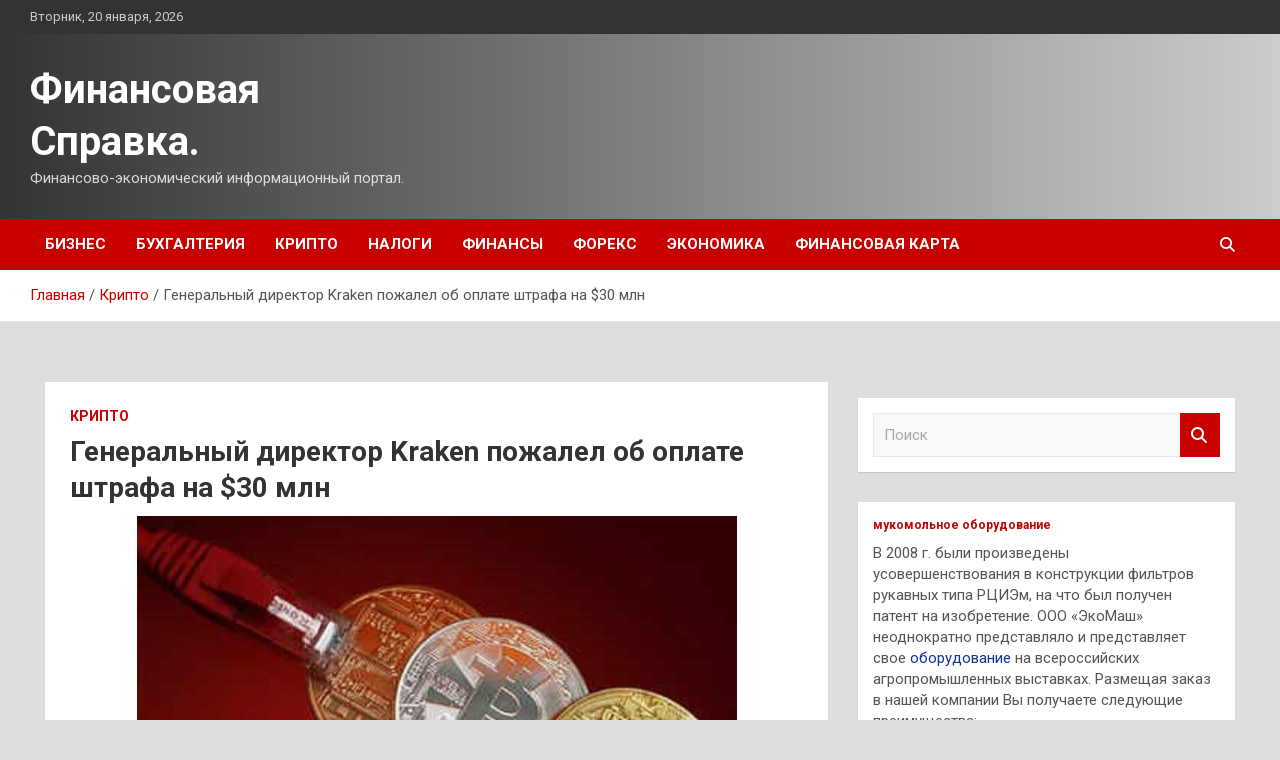

--- FILE ---
content_type: text/html; charset=UTF-8
request_url: http://spravkaforme.ru/kripto/generalnyi-direktor-kraken-pojalel-ob-oplate-shtrafa-na-30-mln.html
body_size: 15680
content:
<!doctype html>
<html lang="ru-RU">
<head>
	<meta charset="UTF-8">
	<meta name="viewport" content="width=device-width, initial-scale=1, shrink-to-fit=no">
	<link rel="profile" href="https://gmpg.org/xfn/11">

	<title>Генеральный директор Kraken пожалел об оплате штрафа на $30 млн &#8212; Финансовая Справка.</title>
<meta name='robots' content='max-image-preview:large' />
<link rel='dns-prefetch' href='//fonts.googleapis.com' />
<link rel="alternate" title="oEmbed (JSON)" type="application/json+oembed" href="http://spravkaforme.ru/wp-json/oembed/1.0/embed?url=http%3A%2F%2Fspravkaforme.ru%2Fkripto%2Fgeneralnyi-direktor-kraken-pojalel-ob-oplate-shtrafa-na-30-mln.html" />
<link rel="alternate" title="oEmbed (XML)" type="text/xml+oembed" href="http://spravkaforme.ru/wp-json/oembed/1.0/embed?url=http%3A%2F%2Fspravkaforme.ru%2Fkripto%2Fgeneralnyi-direktor-kraken-pojalel-ob-oplate-shtrafa-na-30-mln.html&#038;format=xml" />
<style id='wp-img-auto-sizes-contain-inline-css' type='text/css'>
img:is([sizes=auto i],[sizes^="auto," i]){contain-intrinsic-size:3000px 1500px}
/*# sourceURL=wp-img-auto-sizes-contain-inline-css */
</style>
<style id='wp-block-library-inline-css' type='text/css'>
:root{--wp-block-synced-color:#7a00df;--wp-block-synced-color--rgb:122,0,223;--wp-bound-block-color:var(--wp-block-synced-color);--wp-editor-canvas-background:#ddd;--wp-admin-theme-color:#007cba;--wp-admin-theme-color--rgb:0,124,186;--wp-admin-theme-color-darker-10:#006ba1;--wp-admin-theme-color-darker-10--rgb:0,107,160.5;--wp-admin-theme-color-darker-20:#005a87;--wp-admin-theme-color-darker-20--rgb:0,90,135;--wp-admin-border-width-focus:2px}@media (min-resolution:192dpi){:root{--wp-admin-border-width-focus:1.5px}}.wp-element-button{cursor:pointer}:root .has-very-light-gray-background-color{background-color:#eee}:root .has-very-dark-gray-background-color{background-color:#313131}:root .has-very-light-gray-color{color:#eee}:root .has-very-dark-gray-color{color:#313131}:root .has-vivid-green-cyan-to-vivid-cyan-blue-gradient-background{background:linear-gradient(135deg,#00d084,#0693e3)}:root .has-purple-crush-gradient-background{background:linear-gradient(135deg,#34e2e4,#4721fb 50%,#ab1dfe)}:root .has-hazy-dawn-gradient-background{background:linear-gradient(135deg,#faaca8,#dad0ec)}:root .has-subdued-olive-gradient-background{background:linear-gradient(135deg,#fafae1,#67a671)}:root .has-atomic-cream-gradient-background{background:linear-gradient(135deg,#fdd79a,#004a59)}:root .has-nightshade-gradient-background{background:linear-gradient(135deg,#330968,#31cdcf)}:root .has-midnight-gradient-background{background:linear-gradient(135deg,#020381,#2874fc)}:root{--wp--preset--font-size--normal:16px;--wp--preset--font-size--huge:42px}.has-regular-font-size{font-size:1em}.has-larger-font-size{font-size:2.625em}.has-normal-font-size{font-size:var(--wp--preset--font-size--normal)}.has-huge-font-size{font-size:var(--wp--preset--font-size--huge)}.has-text-align-center{text-align:center}.has-text-align-left{text-align:left}.has-text-align-right{text-align:right}.has-fit-text{white-space:nowrap!important}#end-resizable-editor-section{display:none}.aligncenter{clear:both}.items-justified-left{justify-content:flex-start}.items-justified-center{justify-content:center}.items-justified-right{justify-content:flex-end}.items-justified-space-between{justify-content:space-between}.screen-reader-text{border:0;clip-path:inset(50%);height:1px;margin:-1px;overflow:hidden;padding:0;position:absolute;width:1px;word-wrap:normal!important}.screen-reader-text:focus{background-color:#ddd;clip-path:none;color:#444;display:block;font-size:1em;height:auto;left:5px;line-height:normal;padding:15px 23px 14px;text-decoration:none;top:5px;width:auto;z-index:100000}html :where(.has-border-color){border-style:solid}html :where([style*=border-top-color]){border-top-style:solid}html :where([style*=border-right-color]){border-right-style:solid}html :where([style*=border-bottom-color]){border-bottom-style:solid}html :where([style*=border-left-color]){border-left-style:solid}html :where([style*=border-width]){border-style:solid}html :where([style*=border-top-width]){border-top-style:solid}html :where([style*=border-right-width]){border-right-style:solid}html :where([style*=border-bottom-width]){border-bottom-style:solid}html :where([style*=border-left-width]){border-left-style:solid}html :where(img[class*=wp-image-]){height:auto;max-width:100%}:where(figure){margin:0 0 1em}html :where(.is-position-sticky){--wp-admin--admin-bar--position-offset:var(--wp-admin--admin-bar--height,0px)}@media screen and (max-width:600px){html :where(.is-position-sticky){--wp-admin--admin-bar--position-offset:0px}}

/*# sourceURL=wp-block-library-inline-css */
</style><style id='global-styles-inline-css' type='text/css'>
:root{--wp--preset--aspect-ratio--square: 1;--wp--preset--aspect-ratio--4-3: 4/3;--wp--preset--aspect-ratio--3-4: 3/4;--wp--preset--aspect-ratio--3-2: 3/2;--wp--preset--aspect-ratio--2-3: 2/3;--wp--preset--aspect-ratio--16-9: 16/9;--wp--preset--aspect-ratio--9-16: 9/16;--wp--preset--color--black: #000000;--wp--preset--color--cyan-bluish-gray: #abb8c3;--wp--preset--color--white: #ffffff;--wp--preset--color--pale-pink: #f78da7;--wp--preset--color--vivid-red: #cf2e2e;--wp--preset--color--luminous-vivid-orange: #ff6900;--wp--preset--color--luminous-vivid-amber: #fcb900;--wp--preset--color--light-green-cyan: #7bdcb5;--wp--preset--color--vivid-green-cyan: #00d084;--wp--preset--color--pale-cyan-blue: #8ed1fc;--wp--preset--color--vivid-cyan-blue: #0693e3;--wp--preset--color--vivid-purple: #9b51e0;--wp--preset--gradient--vivid-cyan-blue-to-vivid-purple: linear-gradient(135deg,rgb(6,147,227) 0%,rgb(155,81,224) 100%);--wp--preset--gradient--light-green-cyan-to-vivid-green-cyan: linear-gradient(135deg,rgb(122,220,180) 0%,rgb(0,208,130) 100%);--wp--preset--gradient--luminous-vivid-amber-to-luminous-vivid-orange: linear-gradient(135deg,rgb(252,185,0) 0%,rgb(255,105,0) 100%);--wp--preset--gradient--luminous-vivid-orange-to-vivid-red: linear-gradient(135deg,rgb(255,105,0) 0%,rgb(207,46,46) 100%);--wp--preset--gradient--very-light-gray-to-cyan-bluish-gray: linear-gradient(135deg,rgb(238,238,238) 0%,rgb(169,184,195) 100%);--wp--preset--gradient--cool-to-warm-spectrum: linear-gradient(135deg,rgb(74,234,220) 0%,rgb(151,120,209) 20%,rgb(207,42,186) 40%,rgb(238,44,130) 60%,rgb(251,105,98) 80%,rgb(254,248,76) 100%);--wp--preset--gradient--blush-light-purple: linear-gradient(135deg,rgb(255,206,236) 0%,rgb(152,150,240) 100%);--wp--preset--gradient--blush-bordeaux: linear-gradient(135deg,rgb(254,205,165) 0%,rgb(254,45,45) 50%,rgb(107,0,62) 100%);--wp--preset--gradient--luminous-dusk: linear-gradient(135deg,rgb(255,203,112) 0%,rgb(199,81,192) 50%,rgb(65,88,208) 100%);--wp--preset--gradient--pale-ocean: linear-gradient(135deg,rgb(255,245,203) 0%,rgb(182,227,212) 50%,rgb(51,167,181) 100%);--wp--preset--gradient--electric-grass: linear-gradient(135deg,rgb(202,248,128) 0%,rgb(113,206,126) 100%);--wp--preset--gradient--midnight: linear-gradient(135deg,rgb(2,3,129) 0%,rgb(40,116,252) 100%);--wp--preset--font-size--small: 13px;--wp--preset--font-size--medium: 20px;--wp--preset--font-size--large: 36px;--wp--preset--font-size--x-large: 42px;--wp--preset--spacing--20: 0.44rem;--wp--preset--spacing--30: 0.67rem;--wp--preset--spacing--40: 1rem;--wp--preset--spacing--50: 1.5rem;--wp--preset--spacing--60: 2.25rem;--wp--preset--spacing--70: 3.38rem;--wp--preset--spacing--80: 5.06rem;--wp--preset--shadow--natural: 6px 6px 9px rgba(0, 0, 0, 0.2);--wp--preset--shadow--deep: 12px 12px 50px rgba(0, 0, 0, 0.4);--wp--preset--shadow--sharp: 6px 6px 0px rgba(0, 0, 0, 0.2);--wp--preset--shadow--outlined: 6px 6px 0px -3px rgb(255, 255, 255), 6px 6px rgb(0, 0, 0);--wp--preset--shadow--crisp: 6px 6px 0px rgb(0, 0, 0);}:where(.is-layout-flex){gap: 0.5em;}:where(.is-layout-grid){gap: 0.5em;}body .is-layout-flex{display: flex;}.is-layout-flex{flex-wrap: wrap;align-items: center;}.is-layout-flex > :is(*, div){margin: 0;}body .is-layout-grid{display: grid;}.is-layout-grid > :is(*, div){margin: 0;}:where(.wp-block-columns.is-layout-flex){gap: 2em;}:where(.wp-block-columns.is-layout-grid){gap: 2em;}:where(.wp-block-post-template.is-layout-flex){gap: 1.25em;}:where(.wp-block-post-template.is-layout-grid){gap: 1.25em;}.has-black-color{color: var(--wp--preset--color--black) !important;}.has-cyan-bluish-gray-color{color: var(--wp--preset--color--cyan-bluish-gray) !important;}.has-white-color{color: var(--wp--preset--color--white) !important;}.has-pale-pink-color{color: var(--wp--preset--color--pale-pink) !important;}.has-vivid-red-color{color: var(--wp--preset--color--vivid-red) !important;}.has-luminous-vivid-orange-color{color: var(--wp--preset--color--luminous-vivid-orange) !important;}.has-luminous-vivid-amber-color{color: var(--wp--preset--color--luminous-vivid-amber) !important;}.has-light-green-cyan-color{color: var(--wp--preset--color--light-green-cyan) !important;}.has-vivid-green-cyan-color{color: var(--wp--preset--color--vivid-green-cyan) !important;}.has-pale-cyan-blue-color{color: var(--wp--preset--color--pale-cyan-blue) !important;}.has-vivid-cyan-blue-color{color: var(--wp--preset--color--vivid-cyan-blue) !important;}.has-vivid-purple-color{color: var(--wp--preset--color--vivid-purple) !important;}.has-black-background-color{background-color: var(--wp--preset--color--black) !important;}.has-cyan-bluish-gray-background-color{background-color: var(--wp--preset--color--cyan-bluish-gray) !important;}.has-white-background-color{background-color: var(--wp--preset--color--white) !important;}.has-pale-pink-background-color{background-color: var(--wp--preset--color--pale-pink) !important;}.has-vivid-red-background-color{background-color: var(--wp--preset--color--vivid-red) !important;}.has-luminous-vivid-orange-background-color{background-color: var(--wp--preset--color--luminous-vivid-orange) !important;}.has-luminous-vivid-amber-background-color{background-color: var(--wp--preset--color--luminous-vivid-amber) !important;}.has-light-green-cyan-background-color{background-color: var(--wp--preset--color--light-green-cyan) !important;}.has-vivid-green-cyan-background-color{background-color: var(--wp--preset--color--vivid-green-cyan) !important;}.has-pale-cyan-blue-background-color{background-color: var(--wp--preset--color--pale-cyan-blue) !important;}.has-vivid-cyan-blue-background-color{background-color: var(--wp--preset--color--vivid-cyan-blue) !important;}.has-vivid-purple-background-color{background-color: var(--wp--preset--color--vivid-purple) !important;}.has-black-border-color{border-color: var(--wp--preset--color--black) !important;}.has-cyan-bluish-gray-border-color{border-color: var(--wp--preset--color--cyan-bluish-gray) !important;}.has-white-border-color{border-color: var(--wp--preset--color--white) !important;}.has-pale-pink-border-color{border-color: var(--wp--preset--color--pale-pink) !important;}.has-vivid-red-border-color{border-color: var(--wp--preset--color--vivid-red) !important;}.has-luminous-vivid-orange-border-color{border-color: var(--wp--preset--color--luminous-vivid-orange) !important;}.has-luminous-vivid-amber-border-color{border-color: var(--wp--preset--color--luminous-vivid-amber) !important;}.has-light-green-cyan-border-color{border-color: var(--wp--preset--color--light-green-cyan) !important;}.has-vivid-green-cyan-border-color{border-color: var(--wp--preset--color--vivid-green-cyan) !important;}.has-pale-cyan-blue-border-color{border-color: var(--wp--preset--color--pale-cyan-blue) !important;}.has-vivid-cyan-blue-border-color{border-color: var(--wp--preset--color--vivid-cyan-blue) !important;}.has-vivid-purple-border-color{border-color: var(--wp--preset--color--vivid-purple) !important;}.has-vivid-cyan-blue-to-vivid-purple-gradient-background{background: var(--wp--preset--gradient--vivid-cyan-blue-to-vivid-purple) !important;}.has-light-green-cyan-to-vivid-green-cyan-gradient-background{background: var(--wp--preset--gradient--light-green-cyan-to-vivid-green-cyan) !important;}.has-luminous-vivid-amber-to-luminous-vivid-orange-gradient-background{background: var(--wp--preset--gradient--luminous-vivid-amber-to-luminous-vivid-orange) !important;}.has-luminous-vivid-orange-to-vivid-red-gradient-background{background: var(--wp--preset--gradient--luminous-vivid-orange-to-vivid-red) !important;}.has-very-light-gray-to-cyan-bluish-gray-gradient-background{background: var(--wp--preset--gradient--very-light-gray-to-cyan-bluish-gray) !important;}.has-cool-to-warm-spectrum-gradient-background{background: var(--wp--preset--gradient--cool-to-warm-spectrum) !important;}.has-blush-light-purple-gradient-background{background: var(--wp--preset--gradient--blush-light-purple) !important;}.has-blush-bordeaux-gradient-background{background: var(--wp--preset--gradient--blush-bordeaux) !important;}.has-luminous-dusk-gradient-background{background: var(--wp--preset--gradient--luminous-dusk) !important;}.has-pale-ocean-gradient-background{background: var(--wp--preset--gradient--pale-ocean) !important;}.has-electric-grass-gradient-background{background: var(--wp--preset--gradient--electric-grass) !important;}.has-midnight-gradient-background{background: var(--wp--preset--gradient--midnight) !important;}.has-small-font-size{font-size: var(--wp--preset--font-size--small) !important;}.has-medium-font-size{font-size: var(--wp--preset--font-size--medium) !important;}.has-large-font-size{font-size: var(--wp--preset--font-size--large) !important;}.has-x-large-font-size{font-size: var(--wp--preset--font-size--x-large) !important;}
/*# sourceURL=global-styles-inline-css */
</style>

<style id='classic-theme-styles-inline-css' type='text/css'>
/*! This file is auto-generated */
.wp-block-button__link{color:#fff;background-color:#32373c;border-radius:9999px;box-shadow:none;text-decoration:none;padding:calc(.667em + 2px) calc(1.333em + 2px);font-size:1.125em}.wp-block-file__button{background:#32373c;color:#fff;text-decoration:none}
/*# sourceURL=/wp-includes/css/classic-themes.min.css */
</style>
<link rel='stylesheet' id='bootstrap-style-css' href='http://spravkaforme.ru/wp-content/themes/newscard/assets/library/bootstrap/css/bootstrap.min.css' type='text/css' media='all' />
<link rel='stylesheet' id='newscard-style-css' href='http://spravkaforme.ru/wp-content/themes/newscard/style.css' type='text/css' media='all' />
<script type="text/javascript" src="http://spravkaforme.ru/wp-includes/js/jquery/jquery.min.js" id="jquery-core-js"></script>
<script type="text/javascript" id="wp-disable-css-lazy-load-js-extra">
/* <![CDATA[ */
var WpDisableAsyncLinks = {"wp-disable-font-awesome":"http://spravkaforme.ru/wp-content/themes/newscard/assets/library/font-awesome/css/all.min.css","wp-disable-google-fonts":"//fonts.googleapis.com/css?family=Roboto:100,300,300i,400,400i,500,500i,700,700i"};
//# sourceURL=wp-disable-css-lazy-load-js-extra
/* ]]> */
</script>
<script type="text/javascript" src="http://spravkaforme.ru/wp-content/plugins/wp-disable/js/css-lazy-load.min.js" id="wp-disable-css-lazy-load-js"></script>
<link rel="canonical" href="http://spravkaforme.ru/kripto/generalnyi-direktor-kraken-pojalel-ob-oplate-shtrafa-na-30-mln.html" />
<link rel="pingback" href="http://spravkaforme.ru/xmlrpc.php">
<meta name="keywords" content="Криптовалюта" />
<meta name="description" content="&copy; Reuters Investing.com — Джесси Пауэлл, генеральный директор криптобиржи Kraken, саркастически посетовал в сети Twitter (NYSE:TWTR) на то, что принял непр..." />
<style type="text/css" id="custom-background-css">
body.custom-background { background-color: #dddddd; }
</style>
	<link rel="icon" href="http://spravkaforme.ru/wp-content/uploads/2023/02/Childish-Briefcase.png" sizes="32x32" />
<link rel="icon" href="http://spravkaforme.ru/wp-content/uploads/2023/02/Childish-Briefcase.png" sizes="192x192" />
<link rel="apple-touch-icon" href="http://spravkaforme.ru/wp-content/uploads/2023/02/Childish-Briefcase.png" />
<meta name="msapplication-TileImage" content="http://spravkaforme.ru/wp-content/uploads/2023/02/Childish-Briefcase.png" />
<link rel="alternate" type="application/rss+xml" title="RSS" href="http://spravkaforme.ru/rsslatest.xml" /></head>

<body class="wp-singular post-template-default single single-post postid-174 single-format-standard custom-background wp-theme-newscard theme-body">
<div id="page" class="site">
	<a class="skip-link screen-reader-text" href="#content">Перейти к содержимому</a>
	
	<header id="masthead" class="site-header">

					<div class="info-bar">
				<div class="container">
					<div class="row gutter-10">
						<div class="col col-sm contact-section">
							<div class="date">
								<ul><li>Вторник, 20 января, 2026</li></ul>
							</div>
						</div><!-- .contact-section -->

											</div><!-- .row -->
          		</div><!-- .container -->
        	</div><!-- .infobar -->
        		<nav class="navbar navbar-expand-lg d-block">
			<div class="navbar-head header-overlay-dark" >
				<div class="container">
					<div class="row navbar-head-row align-items-center">
						<div class="col-lg-4">
							<div class="site-branding navbar-brand">
																	<h2 class="site-title"><a href="http://spravkaforme.ru/" rel="home">Финансовая Справка.</a></h2>
																	<p class="site-description">Финансово-экономический информационный портал.</p>
															</div><!-- .site-branding .navbar-brand -->
						</div>
											</div><!-- .row -->
				</div><!-- .container -->
			</div><!-- .navbar-head -->
			<div class="navigation-bar">
				<div class="navigation-bar-top">
					<div class="container">
						<button class="navbar-toggler menu-toggle" type="button" data-toggle="collapse" data-target="#navbarCollapse" aria-controls="navbarCollapse" aria-expanded="false" aria-label="Переключение навигации"></button>
						<span class="search-toggle"></span>
					</div><!-- .container -->
					<div class="search-bar">
						<div class="container">
							<div class="search-block off">
								<form action="http://spravkaforme.ru/" method="get" class="search-form">
	<label class="assistive-text"> Поиск </label>
	<div class="input-group">
		<input type="search" value="" placeholder="Поиск" class="form-control s" name="s">
		<div class="input-group-prepend">
			<button class="btn btn-theme">Поиск</button>
		</div>
	</div>
</form><!-- .search-form -->
							</div><!-- .search-box -->
						</div><!-- .container -->
					</div><!-- .search-bar -->
				</div><!-- .navigation-bar-top -->
				<div class="navbar-main">
					<div class="container">
						<div class="collapse navbar-collapse" id="navbarCollapse">
							<div id="site-navigation" class="main-navigation nav-uppercase" role="navigation">
								<ul class="nav-menu navbar-nav d-lg-block"><li id="menu-item-60" class="menu-item menu-item-type-taxonomy menu-item-object-category menu-item-60"><a href="http://spravkaforme.ru/category/biznes">Бизнес</a></li>
<li id="menu-item-61" class="menu-item menu-item-type-taxonomy menu-item-object-category menu-item-61"><a href="http://spravkaforme.ru/category/buxgalteriya">Бухгалтерия</a></li>
<li id="menu-item-62" class="menu-item menu-item-type-taxonomy menu-item-object-category current-post-ancestor current-menu-parent current-post-parent menu-item-62"><a href="http://spravkaforme.ru/category/kripto">Крипто</a></li>
<li id="menu-item-58" class="menu-item menu-item-type-taxonomy menu-item-object-category menu-item-58"><a href="http://spravkaforme.ru/category/nalogi">Налоги</a></li>
<li id="menu-item-59" class="menu-item menu-item-type-taxonomy menu-item-object-category menu-item-59"><a href="http://spravkaforme.ru/category/finansy">Финансы</a></li>
<li id="menu-item-57" class="menu-item menu-item-type-taxonomy menu-item-object-category menu-item-57"><a href="http://spravkaforme.ru/category/foreks">Форекс</a></li>
<li id="menu-item-63" class="menu-item menu-item-type-taxonomy menu-item-object-category menu-item-63"><a href="http://spravkaforme.ru/category/ekonomika">Экономика</a></li>
<li id="menu-item-64" class="menu-item menu-item-type-post_type menu-item-object-page menu-item-64"><a href="http://spravkaforme.ru/finansovaya-karta">Финансовая карта</a></li>
</ul>							</div><!-- #site-navigation .main-navigation -->
						</div><!-- .navbar-collapse -->
						<div class="nav-search">
							<span class="search-toggle"></span>
						</div><!-- .nav-search -->
					</div><!-- .container -->
				</div><!-- .navbar-main -->
			</div><!-- .navigation-bar -->
		</nav><!-- .navbar -->

		
		
					<div id="breadcrumb">
				<div class="container">
					<div role="navigation" aria-label="Навигационные цепочки" class="breadcrumb-trail breadcrumbs" itemprop="breadcrumb"><ul class="trail-items" itemscope itemtype="http://schema.org/BreadcrumbList"><meta name="numberOfItems" content="3" /><meta name="itemListOrder" content="Ascending" /><li itemprop="itemListElement" itemscope itemtype="http://schema.org/ListItem" class="trail-item trail-begin"><a href="http://spravkaforme.ru" rel="home" itemprop="item"><span itemprop="name">Главная</span></a><meta itemprop="position" content="1" /></li><li itemprop="itemListElement" itemscope itemtype="http://schema.org/ListItem" class="trail-item"><a href="http://spravkaforme.ru/category/kripto" itemprop="item"><span itemprop="name">Крипто</span></a><meta itemprop="position" content="2" /></li><li itemprop="itemListElement" itemscope itemtype="http://schema.org/ListItem" class="trail-item trail-end"><span itemprop="name">Генеральный директор Kraken пожалел об оплате штрафа на $30 млн</span><meta itemprop="position" content="3" /></li></ul></div>				</div>
			</div><!-- .breadcrumb -->
			</header><!-- #masthead -->
	<div id="content" class="site-content ">
		<div class="container">
							<div class="row justify-content-center site-content-row">
			<div id="content" class="site-content">
	<div class="container">
		<div class="row justify-content-center site-content-row">
			<div id="primary" class="content-area col-lg-8">
				<main id="main" class="site-main">

						<div class="post-174 post type-post status-publish format-standard has-post-thumbnail hentry category-kripto tag-kriptovalyuta">

		
				<div class="entry-meta category-meta">
					<div class="cat-links"><a href="http://spravkaforme.ru/category/kripto" rel="category tag">Крипто</a></div>
				</div><!-- .entry-meta -->

			
					<header class="entry-header">
				<h1 class="entry-title">Генеральный директор Kraken пожалел об оплате штрафа на $30 млн</h1>
									<!-- .entry-meta -->
								</header>
				<div class="entry-content">
			<p><img decoding="async" alt="Генеральный директор Kraken пожалел об оплате штрафа на $30 млн" src="/wp-content/uploads/2023/02/generalnyj-direktor-kraken-pozhalel-ob-oplate-shtrafa-na-30-mln-5fe0291.jpg" class="aligncenter" /> &copy; Reuters  <i class="imgGrad"></i>  </p>
<p dir="ltr">Investing.com — Джесси Пауэлл, генеральный директор криптобиржи Kraken, саркастически посетовал в сети Twitter (NYSE:TWTR) на то, что принял неправильное решение заплатить штраф в размере $30 млн Комиссии по ценным бумагам и биржам США (SEC), пишет Cointelegraph.</p>
<p dir="ltr">О своем сожалении о выплате штрафа Пауэлл высказался в интервью CNBC с участием главы SEC Гэри Генслера, в котором последний заявил, что биржа Kraken предлагала американцам доход от 4% до 21% от использования крипто-токенов, не полностью раскрыв информацию обо всех рисках. SEC считает, что такие действия противоречат законам США.</p>
<p dir="ltr">Генслер отметил, что необходимая регистрация — это простой процесс заполнения формы на официальном сайте, на что генеральный директор Kraken возразил, что чувствует себя глупо: «Все, что мне нужно было сделать, это заполнить форму на веб-сайте и сказать людям, что вознаграждение за стейкинг исходит от самого стейкинга? Жаль, что я не увидел это видео до того, как заплатил штраф в размере $30 млн».</p>
<p dir="ltr">Его коллега Брайан Армстронг, генеральный директор криптобиржи Coinbase (NASDAQ:COIN), сказал, что стейкинг является важным нововведением в криптовалютном пространстве, позволяющим пользователям участвовать в работе открытых крипто-сетей.</p>
<p dir="ltr"><em>— При подготовке использованы материалы Cointelegraph</em></p>
<p>Источник: <a href="http://ru.investing.com/news/cryptocurrency-news/article-2226046" rel="nofollow noopener" target="_blank"> investing.com</a> </p>
		</div><!-- entry-content -->

		<footer class="entry-meta"><span class="tag-links"><span class="label">Метки:</span> <a href="http://spravkaforme.ru/tag/kriptovalyuta" rel="tag">Криптовалюта</a></span><!-- .tag-links --></footer><!-- .entry-meta -->	</div><!-- .post-174 -->

	<nav class="navigation post-navigation" aria-label="Записи">
		<h2 class="screen-reader-text">Навигация по записям</h2>
		<div class="nav-links"><div class="nav-previous"><a href="http://spravkaforme.ru/kripto/iz-za-shytki-ilona-maska-dogecoin-podskochil-na-5.html" rel="prev">Из-за шутки Илона Маска Dogecoin подскочил на 5%</a></div><div class="nav-next"><a href="http://spravkaforme.ru/ekonomika/evrokomissar-simson-zaiavila-chto-evrosouz-snizil-import-nefti-iz-rossii-na-90.html" rel="next">Еврокомиссар Симсон заявила, что Евросоюз снизил импорт нефти из России на 90%</a></div></div>
	</nav>
				</main><!-- #main -->
			</div><!-- #primary -->
			

<aside id="secondary" class="col-lg-4 widget-area" role="complementary">
	<div class="sticky-sidebar">

<script async="async" src="https://w.uptolike.com/widgets/v1/zp.js?pid=lfd1d40725f08c3ccddc0146dab7ff9caf741ae17f" type="text/javascript"></script>
<p></p>
<p>

		<section id="search-2" class="widget widget_search"><form action="http://spravkaforme.ru/" method="get" class="search-form">
	<label class="assistive-text"> Поиск </label>
	<div class="input-group">
		<input type="search" value="" placeholder="Поиск" class="form-control s" name="s">
		<div class="input-group-prepend">
			<button class="btn btn-theme">Поиск</button>
		</div>
	</div>
</form><!-- .search-form -->
</section><section id="execphp-2" class="widget widget_execphp">			<div class="execphpwidget"><b style="padding:0 0 10px 0;font-size:12px;display:block"><a href="https://www.filtr-ms.ru/">мукомольное оборудование</a> </b>В 2008 г. были произведены усовершенствования в конструкции фильтров рукавных типа РЦИЭм, на что был получен патент на изобретение.  ООО &#171;ЭкоМаш&#187; неоднократно представляло и представляет свое  <a style="color:#103399" href="https://www.filtr-ms.ru/">оборудование</a> на всероссийских агропромышленных выставках.  Размещая заказ в нашей компании Вы получаете следующие преимущества:<br></div>
		</section><section id="newscard_horizontal_vertical_posts-2" class="widget newscard-widget-horizontal-vertical-posts">				<div class="row gutter-parent-14 post-vertical">
			<div class="col-md-6 first-col">
										<div class="post-boxed main-post clearfix">
											<div class="post-img-wrap">
							<a href="http://spravkaforme.ru/foreks/goldman-fraht-iavliaetsia-naibolee-sderjivaushim-faktorom-dlia-nefti.html" class="post-img" style="background-image: url('http://spravkaforme.ru/wp-content/uploads/2023/02/goldman-fraht-javljaetsja-naibolee-sderzhivajushhim-faktorom-dlja-nefti-f6ab2e3.png');"></a>
						</div>
										<div class="post-content">
						<div class="entry-meta category-meta">
							<div class="cat-links"><a href="http://spravkaforme.ru/category/foreks" rel="category tag">Форекс</a></div>
						</div><!-- .entry-meta -->
						<h3 class="entry-title"><a href="http://spravkaforme.ru/foreks/goldman-fraht-iavliaetsia-naibolee-sderjivaushim-faktorom-dlia-nefti.html">Goldman: фрахт является наиболее сдерживающим фактором для нефти</a></h3>						
						<div class="entry-content">
							<p>Стоимость транспортировки определяет колебания цен на нефть. Движения танкеров неподалеку от побережья Греции. Данные и источник: Bloomberg Согласно свежей аналитической записке экспертов Goldman Sachs, наиболее строгие ограничения для рынка нефти&hellip; </p>
						</div><!-- .entry-content -->
					</div>
				</div><!-- post-boxed -->
			</div>
			<div class="col-md-6 second-col">
												<div class="post-boxed inlined clearfix">
													<div class="post-img-wrap">
								<a href="http://spravkaforme.ru/foreks/oies-rossiia-mojet-stolknytsia-s-valutnym-krizisom-posle-sokrasheniia-postavok-gaza-v-evropy.html" class="post-img" style="background-image: url('http://spravkaforme.ru/wp-content/uploads/2023/02/oies-rossija-mozhet-stolknutsja-s-valjutnym-krizisom-posle-sokrashhenija-postavok-gaza-v-evropu-21b21b9-300x150.jpg');"></a>
							</div>
												<div class="post-content">
							<div class="entry-meta category-meta">
								<div class="cat-links"><a href="http://spravkaforme.ru/category/foreks" rel="category tag">Форекс</a></div>
							</div><!-- .entry-meta -->
							<h3 class="entry-title"><a href="http://spravkaforme.ru/foreks/oies-rossiia-mojet-stolknytsia-s-valutnym-krizisom-posle-sokrasheniia-postavok-gaza-v-evropy.html">OIES: Россия может столкнуться с валютным кризисом после сокращения поставок газа в Европу</a></h3>						</div>
					</div><!-- .post-boxed -->
													<div class="post-boxed inlined clearfix">
													<div class="post-img-wrap">
								<a href="http://spravkaforme.ru/foreks/visa-i-mastercard-priostanovili-prodvijenie-kriptovaluty-iz-za-krizisa-v-otrasli.html" class="post-img" style="background-image: url('http://spravkaforme.ru/wp-content/uploads/2023/02/visa-i-mastercard-priostanovili-prodvizhenie-kriptovaljuty-iz-za-krizisa-v-otrasli-fd25ee5-300x150.jpg');"></a>
							</div>
												<div class="post-content">
							<div class="entry-meta category-meta">
								<div class="cat-links"><a href="http://spravkaforme.ru/category/foreks" rel="category tag">Форекс</a></div>
							</div><!-- .entry-meta -->
							<h3 class="entry-title"><a href="http://spravkaforme.ru/foreks/visa-i-mastercard-priostanovili-prodvijenie-kriptovaluty-iz-za-krizisa-v-otrasli.html">Visa и Mastercard приостановили продвижение криптовалюты из-за кризиса в отрасли</a></h3>						</div>
					</div><!-- .post-boxed -->
													<div class="post-boxed inlined clearfix">
													<div class="post-img-wrap">
								<a href="http://spravkaforme.ru/foreks/konteinerovozy-prevratilis-v-indikator-ekonomicheskoi-aktivnosti-kitaia.html" class="post-img" style="background-image: url('http://spravkaforme.ru/wp-content/uploads/2023/02/kontejnerovozy-prevratilis-v-indikator-ekonomicheskoj-aktivnosti-kitaja-f4ecc4d-300x173.png');"></a>
							</div>
												<div class="post-content">
							<div class="entry-meta category-meta">
								<div class="cat-links"><a href="http://spravkaforme.ru/category/foreks" rel="category tag">Форекс</a></div>
							</div><!-- .entry-meta -->
							<h3 class="entry-title"><a href="http://spravkaforme.ru/foreks/konteinerovozy-prevratilis-v-indikator-ekonomicheskoi-aktivnosti-kitaia.html">Контейнеровозы превратились в индикатор экономической активности Китая</a></h3>						</div>
					</div><!-- .post-boxed -->
													<div class="post-boxed inlined clearfix">
													<div class="post-img-wrap">
								<a href="http://spravkaforme.ru/foreks/vysokie-dohodnosti-2008-goda-vozvrashautsia.html" class="post-img" style="background-image: url('http://spravkaforme.ru/wp-content/uploads/2023/02/vysokie-dohodnosti-2008-goda-vozvrashhajutsja-c046986-300x174.png');"></a>
							</div>
												<div class="post-content">
							<div class="entry-meta category-meta">
								<div class="cat-links"><a href="http://spravkaforme.ru/category/foreks" rel="category tag">Форекс</a></div>
							</div><!-- .entry-meta -->
							<h3 class="entry-title"><a href="http://spravkaforme.ru/foreks/vysokie-dohodnosti-2008-goda-vozvrashautsia.html">Высокие доходности 2008 года возвращаются</a></h3>						</div>
					</div><!-- .post-boxed -->
												</div>
		</div><!-- .row gutter-parent-14 -->

		</section><!-- .widget_featured_post --><section id="newscard_horizontal_vertical_posts-3" class="widget newscard-widget-horizontal-vertical-posts">				<div class="row gutter-parent-14 post-vertical">
			<div class="col-md-6 first-col">
										<div class="post-boxed main-post clearfix">
											<div class="post-img-wrap">
							<a href="http://spravkaforme.ru/finansy/neftedobycha-v-rossii-v-fevrale-dostigla-dosankcionnogo-urovnya.html" class="post-img" style="background-image: url('http://spravkaforme.ru/wp-content/uploads/2023/03/neftedobycha-v-rossii-v-fevrale-dostigla-dosankcionnogo-urovnja-378e496.jpg');"></a>
						</div>
										<div class="post-content">
						<div class="entry-meta category-meta">
							<div class="cat-links"><a href="http://spravkaforme.ru/category/finansy" rel="category tag">Финансы</a></div>
						</div><!-- .entry-meta -->
						<h3 class="entry-title"><a href="http://spravkaforme.ru/finansy/neftedobycha-v-rossii-v-fevrale-dostigla-dosankcionnogo-urovnya.html">Нефтедобыча в России в феврале достигла досанкционного уровня</a></h3>						
						<div class="entry-content">
							<p>При этом уже в марте нефтяной отрасли придется сократить добычу на 500 тысяч баррелей в сутки относительно января, чтобы добиться более высоких цен на нефть. Российская Urals сейчас продается в&hellip; </p>
						</div><!-- .entry-content -->
					</div>
				</div><!-- post-boxed -->
			</div>
			<div class="col-md-6 second-col">
												<div class="post-boxed inlined clearfix">
													<div class="post-img-wrap">
								<a href="http://spravkaforme.ru/finansy/sokrashhenie-investicij-v-ofz-nerezidentami-i-volatilnost-cen-na-neft-obzor-finansovogo-rynka-ot-28-fevralya.html" class="post-img" style="background-image: url('http://spravkaforme.ru/wp-content/uploads/2023/03/sokrashhenie-investicij-v-ofz-nerezidentami-i-volatilnost-cen-na-neft-obzor-finansovogo-rynka-ot-28-fevralja-6efcf7e-300x196.jpg');"></a>
							</div>
												<div class="post-content">
							<div class="entry-meta category-meta">
								<div class="cat-links"><a href="http://spravkaforme.ru/category/finansy" rel="category tag">Финансы</a></div>
							</div><!-- .entry-meta -->
							<h3 class="entry-title"><a href="http://spravkaforme.ru/finansy/sokrashhenie-investicij-v-ofz-nerezidentami-i-volatilnost-cen-na-neft-obzor-finansovogo-rynka-ot-28-fevralya.html">Сокращение инвестиций в ОФЗ нерезидентами и волатильность цен на нефть. Обзор финансового рынка от 28 февраля</a></h3>						</div>
					</div><!-- .post-boxed -->
													<div class="post-boxed inlined clearfix">
													<div class="post-img-wrap">
								<a href="http://spravkaforme.ru/finansy/rajffajzenbank-povysil-minimalnuyu-summu-valyutnyx-perevodov-vdvoe.html" class="post-img" style="background-image: url('http://spravkaforme.ru/wp-content/uploads/2023/02/rajffajzenbank-povysil-minimalnuju-summu-valjutnyh-perevodov-vdvoe-03b1734-300x196.jpg');"></a>
							</div>
												<div class="post-content">
							<div class="entry-meta category-meta">
								<div class="cat-links"><a href="http://spravkaforme.ru/category/finansy" rel="category tag">Финансы</a></div>
							</div><!-- .entry-meta -->
							<h3 class="entry-title"><a href="http://spravkaforme.ru/finansy/rajffajzenbank-povysil-minimalnuyu-summu-valyutnyx-perevodov-vdvoe.html">Райффайзенбанк повысил минимальную сумму валютных переводов вдвое</a></h3>						</div>
					</div><!-- .post-boxed -->
													<div class="post-boxed inlined clearfix">
													<div class="post-img-wrap">
								<a href="http://spravkaforme.ru/finansy/dve-kriptobirzhi-obvinili-v-tom-chto-oni-pozvolyayut-obxodit-antirossijskie-sankcii.html" class="post-img" style="background-image: url('http://spravkaforme.ru/wp-content/uploads/2023/02/dve-kriptobirzhi-obvinili-v-tom-chto-oni-pozvoljajut-obhodit-antirossijskie-sankcii-1580d14-300x196.jpg');"></a>
							</div>
												<div class="post-content">
							<div class="entry-meta category-meta">
								<div class="cat-links"><a href="http://spravkaforme.ru/category/finansy" rel="category tag">Финансы</a></div>
							</div><!-- .entry-meta -->
							<h3 class="entry-title"><a href="http://spravkaforme.ru/finansy/dve-kriptobirzhi-obvinili-v-tom-chto-oni-pozvolyayut-obxodit-antirossijskie-sankcii.html">Две криптобиржи обвинили в том, что они позволяют обходить антироссийские санкции</a></h3>						</div>
					</div><!-- .post-boxed -->
													<div class="post-boxed inlined clearfix">
													<div class="post-img-wrap">
								<a href="http://spravkaforme.ru/finansy/nebolshoe-ukreplenie-rublya-i-novye-torgi-na-mosbirzhe-obzor-finansovogo-rynka-ot-27-fevralya.html" class="post-img" style="background-image: url('http://spravkaforme.ru/wp-content/uploads/2023/02/nebolshoe-ukreplenie-rublja-i-novye-torgi-na-mosbirzhe-obzor-finansovogo-rynka-ot-27-fevralja-c93bd2d-300x196.jpg');"></a>
							</div>
												<div class="post-content">
							<div class="entry-meta category-meta">
								<div class="cat-links"><a href="http://spravkaforme.ru/category/finansy" rel="category tag">Финансы</a></div>
							</div><!-- .entry-meta -->
							<h3 class="entry-title"><a href="http://spravkaforme.ru/finansy/nebolshoe-ukreplenie-rublya-i-novye-torgi-na-mosbirzhe-obzor-finansovogo-rynka-ot-27-fevralya.html">Небольшое укрепление рубля и новые торги на Мосбирже. Обзор финансового рынка от 27 февраля</a></h3>						</div>
					</div><!-- .post-boxed -->
												</div>
		</div><!-- .row gutter-parent-14 -->

		</section><!-- .widget_featured_post --><section id="tag_cloud-2" class="widget widget_tag_cloud"><h3 class="widget-title">Метки</h3><div class="tagcloud"><a href="http://spravkaforme.ru/tag/red-wings" class="tag-cloud-link tag-link-67 tag-link-position-1" style="font-size: 8pt;" aria-label="Red Wings (1 элемент)">Red Wings</a>
<a href="http://spravkaforme.ru/tag/anton-siluanov" class="tag-cloud-link tag-link-81 tag-link-position-2" style="font-size: 9.3695652173913pt;" aria-label="Антон Силуанов (2 элемента)">Антон Силуанов</a>
<a href="http://spravkaforme.ru/tag/bank-rossii" class="tag-cloud-link tag-link-49 tag-link-position-3" style="font-size: 9.3695652173913pt;" aria-label="Банк России (2 элемента)">Банк России</a>
<a href="http://spravkaforme.ru/tag/birzha" class="tag-cloud-link tag-link-3 tag-link-position-4" style="font-size: 22pt;" aria-label="Биржа (136 элементов)">Биржа</a>
<a href="http://spravkaforme.ru/tag/valyuta" class="tag-cloud-link tag-link-5 tag-link-position-5" style="font-size: 22pt;" aria-label="Валюта (136 элементов)">Валюта</a>
<a href="http://spravkaforme.ru/tag/vsemirnogo-banka" class="tag-cloud-link tag-link-69 tag-link-position-6" style="font-size: 8pt;" aria-label="Всемирного банка (1 элемент)">Всемирного банка</a>
<a href="http://spravkaforme.ru/tag/gosdume" class="tag-cloud-link tag-link-72 tag-link-position-7" style="font-size: 8pt;" aria-label="Госдуме (1 элемент)">Госдуме</a>
<a href="http://spravkaforme.ru/tag/gosdumu" class="tag-cloud-link tag-link-24 tag-link-position-8" style="font-size: 9.3695652173913pt;" aria-label="Госдуму (2 элемента)">Госдуму</a>
<a href="http://spravkaforme.ru/tag/eaes" class="tag-cloud-link tag-link-44 tag-link-position-9" style="font-size: 9.3695652173913pt;" aria-label="ЕАЭС (2 элемента)">ЕАЭС</a>
<a href="http://spravkaforme.ru/tag/evrokomissii" class="tag-cloud-link tag-link-17 tag-link-position-10" style="font-size: 12.945652173913pt;" aria-label="Еврокомиссии (8 элементов)">Еврокомиссии</a>
<a href="http://spravkaforme.ru/tag/evropejskogo-soyuza" class="tag-cloud-link tag-link-47 tag-link-position-11" style="font-size: 9.3695652173913pt;" aria-label="Европейского союза (2 элемента)">Европейского союза</a>
<a href="http://spravkaforme.ru/tag/evrosoyuz" class="tag-cloud-link tag-link-55 tag-link-position-12" style="font-size: 10.282608695652pt;" aria-label="Евросоюз (3 элемента)">Евросоюз</a>
<a href="http://spravkaforme.ru/tag/evrosoyuza" class="tag-cloud-link tag-link-23 tag-link-position-13" style="font-size: 9.3695652173913pt;" aria-label="Евросоюза (2 элемента)">Евросоюза</a>
<a href="http://spravkaforme.ru/tag/evrosoyuze" class="tag-cloud-link tag-link-68 tag-link-position-14" style="font-size: 8pt;" aria-label="Евросоюзе (1 элемент)">Евросоюзе</a>
<a href="http://spravkaforme.ru/tag/ip" class="tag-cloud-link tag-link-80 tag-link-position-15" style="font-size: 9.3695652173913pt;" aria-label="ИП (2 элемента)">ИП</a>
<a href="http://spravkaforme.ru/tag/kbk" class="tag-cloud-link tag-link-12 tag-link-position-16" style="font-size: 10.282608695652pt;" aria-label="КБК (3 элемента)">КБК</a>
<a href="http://spravkaforme.ru/tag/kotirovki" class="tag-cloud-link tag-link-6 tag-link-position-17" style="font-size: 22pt;" aria-label="Котировки (136 элементов)">Котировки</a>
<a href="http://spravkaforme.ru/tag/kriptovalyuta" class="tag-cloud-link tag-link-29 tag-link-position-18" style="font-size: 17.891304347826pt;" aria-label="Криптовалюта (39 элементов)">Криптовалюта</a>
<a href="http://spravkaforme.ru/tag/mvf" class="tag-cloud-link tag-link-58 tag-link-position-19" style="font-size: 9.3695652173913pt;" aria-label="МВФ (2 элемента)">МВФ</a>
<a href="http://spravkaforme.ru/tag/minekonomrazvitiya" class="tag-cloud-link tag-link-71 tag-link-position-20" style="font-size: 8pt;" aria-label="Минэкономразвития (1 элемент)">Минэкономразвития</a>
<a href="http://spravkaforme.ru/tag/ndpi" class="tag-cloud-link tag-link-36 tag-link-position-21" style="font-size: 9.3695652173913pt;" aria-label="НДПИ (2 элемента)">НДПИ</a>
<a href="http://spravkaforme.ru/tag/nds" class="tag-cloud-link tag-link-76 tag-link-position-22" style="font-size: 10.282608695652pt;" aria-label="НДС (3 элемента)">НДС</a>
<a href="http://spravkaforme.ru/tag/ndfl" class="tag-cloud-link tag-link-9 tag-link-position-23" style="font-size: 10.282608695652pt;" aria-label="НДФЛ (3 элемента)">НДФЛ</a>
<a href="http://spravkaforme.ru/tag/oktmo" class="tag-cloud-link tag-link-10 tag-link-position-24" style="font-size: 11.04347826087pt;" aria-label="ОКТМО (4 элемента)">ОКТМО</a>
<a href="http://spravkaforme.ru/tag/oon" class="tag-cloud-link tag-link-25 tag-link-position-25" style="font-size: 9.3695652173913pt;" aria-label="ООН (2 элемента)">ООН</a>
<a href="http://spravkaforme.ru/tag/rzhd" class="tag-cloud-link tag-link-43 tag-link-position-26" style="font-size: 9.3695652173913pt;" aria-label="РЖД (2 элемента)">РЖД</a>
<a href="http://spravkaforme.ru/tag/rspp" class="tag-cloud-link tag-link-87 tag-link-position-27" style="font-size: 8pt;" aria-label="РСПП (1 элемент)">РСПП</a>
<a href="http://spravkaforme.ru/tag/rospatent" class="tag-cloud-link tag-link-73 tag-link-position-28" style="font-size: 8pt;" aria-label="Роспатент (1 элемент)">Роспатент</a>
<a href="http://spravkaforme.ru/tag/sed" class="tag-cloud-link tag-link-83 tag-link-position-29" style="font-size: 9.3695652173913pt;" aria-label="СЭД (2 элемента)">СЭД</a>
<a href="http://spravkaforme.ru/tag/soveta-federacii" class="tag-cloud-link tag-link-70 tag-link-position-30" style="font-size: 8pt;" aria-label="Совета Федерации (1 элемент)">Совета Федерации</a>
<a href="http://spravkaforme.ru/tag/usn" class="tag-cloud-link tag-link-34 tag-link-position-31" style="font-size: 12.184782608696pt;" aria-label="УСН (6 элементов)">УСН</a>
<a href="http://spravkaforme.ru/tag/finansy" class="tag-cloud-link tag-link-14 tag-link-position-32" style="font-size: 18.804347826087pt;" aria-label="Финансы (51 элемент)">Финансы</a>
<a href="http://spravkaforme.ru/tag/foreks" class="tag-cloud-link tag-link-4 tag-link-position-33" style="font-size: 22pt;" aria-label="Форекс (136 элементов)">Форекс</a>
<a href="http://spravkaforme.ru/tag/akcizy" class="tag-cloud-link tag-link-94 tag-link-position-34" style="font-size: 8pt;" aria-label="акцизы (1 элемент)">акцизы</a>
<a href="http://spravkaforme.ru/tag/bankrotstvo" class="tag-cloud-link tag-link-95 tag-link-position-35" style="font-size: 8pt;" aria-label="банкротство (1 элемент)">банкротство</a>
<a href="http://spravkaforme.ru/tag/dobycha-poleznyx-iskopaemyx" class="tag-cloud-link tag-link-75 tag-link-position-36" style="font-size: 9.3695652173913pt;" aria-label="добыча полезных ископаемых (2 элемента)">добыча полезных ископаемых</a>
<a href="http://spravkaforme.ru/tag/dokumentooborot" class="tag-cloud-link tag-link-84 tag-link-position-37" style="font-size: 9.3695652173913pt;" aria-label="документооборот (2 элемента)">документооборот</a>
<a href="http://spravkaforme.ru/tag/kursovye-raznicy" class="tag-cloud-link tag-link-62 tag-link-position-38" style="font-size: 9.3695652173913pt;" aria-label="курсовые разницы (2 элемента)">курсовые разницы</a>
<a href="http://spravkaforme.ru/tag/licenzii" class="tag-cloud-link tag-link-79 tag-link-position-39" style="font-size: 9.3695652173913pt;" aria-label="лицензии (2 элемента)">лицензии</a>
<a href="http://spravkaforme.ru/tag/nalog-na-imushhestvo" class="tag-cloud-link tag-link-61 tag-link-position-40" style="font-size: 9.3695652173913pt;" aria-label="налог на имущество (2 элемента)">налог на имущество</a>
<a href="http://spravkaforme.ru/tag/nalog-na-pribyl" class="tag-cloud-link tag-link-74 tag-link-position-41" style="font-size: 9.3695652173913pt;" aria-label="налог на прибыль (2 элемента)">налог на прибыль</a>
<a href="http://spravkaforme.ru/tag/obshhepit" class="tag-cloud-link tag-link-93 tag-link-position-42" style="font-size: 8pt;" aria-label="общепит (1 элемент)">общепит</a>
<a href="http://spravkaforme.ru/tag/patentnaya-sistema-nalogooblozheniya" class="tag-cloud-link tag-link-11 tag-link-position-43" style="font-size: 9.3695652173913pt;" aria-label="патентная система налогообложения (2 элемента)">патентная система налогообложения</a>
<a href="http://spravkaforme.ru/tag/rezident" class="tag-cloud-link tag-link-86 tag-link-position-44" style="font-size: 8pt;" aria-label="резидент (1 элемент)">резидент</a>
<a href="http://spravkaforme.ru/tag/schet-faktura" class="tag-cloud-link tag-link-96 tag-link-position-45" style="font-size: 8pt;" aria-label="счет-фактура (1 элемент)">счет-фактура</a></div>
</section>	</div><!-- .sticky-sidebar -->
</aside><!-- #secondary -->
		</div><!-- row -->
	</div><!-- .container -->
</div><!-- #content .site-content-->
					</div><!-- row -->
		</div><!-- .container -->
	</div><!-- #content .site-content-->
	<footer id="colophon" class="site-footer" role="contentinfo">
		
			<div class="container">
				<section class="featured-stories">
								<h3 class="stories-title">
									<a href="http://spravkaforme.ru/category/ekonomika">Экономика</a>
							</h3>
							<div class="row gutter-parent-14">
													<div class="col-sm-6 col-lg-3">
								<div class="post-boxed">
																			<div class="post-img-wrap">
											<div class="featured-post-img">
												<a href="http://spravkaforme.ru/ekonomika/mea-kitai-predstavliaet-naibolshyu-ygrozy-dlia-evropy-na-gazovom-rynke.html" class="post-img" style="background-image: url('http://spravkaforme.ru/wp-content/uploads/2023/02/mea-kitaj-predstavljaet-naibolshuju-ugrozu-dlja-evropy-nanbspgazovom-rynke-511fa29.jpg');"></a>
											</div>
											<div class="entry-meta category-meta">
												<div class="cat-links"><a href="http://spravkaforme.ru/category/ekonomika" rel="category tag">Экономика</a></div>
											</div><!-- .entry-meta -->
										</div><!-- .post-img-wrap -->
																		<div class="post-content">
																				<h3 class="entry-title"><a href="http://spravkaforme.ru/ekonomika/mea-kitai-predstavliaet-naibolshyu-ygrozy-dlia-evropy-na-gazovom-rynke.html">МЭА: Китай представляет наибольшую угрозу для Европы на газовом рынке</a></h3>																					<div class="entry-meta">
																							</div>
																			</div><!-- .post-content -->
								</div><!-- .post-boxed -->
							</div><!-- .col-sm-6 .col-lg-3 -->
													<div class="col-sm-6 col-lg-3">
								<div class="post-boxed">
																			<div class="post-img-wrap">
											<div class="featured-post-img">
												<a href="http://spravkaforme.ru/ekonomika/zapad-stolknylsia-s-problemami-chto-povlekli-za-soboi-sankcii-protiv-rf.html" class="post-img" style="background-image: url('http://spravkaforme.ru/wp-content/uploads/2023/02/zapad-stolknulsja-snbspproblemami-chto-povlekli-zanbspsoboj-sankcii-protiv-rf-10cedc3.png');"></a>
											</div>
											<div class="entry-meta category-meta">
												<div class="cat-links"><a href="http://spravkaforme.ru/category/ekonomika" rel="category tag">Экономика</a></div>
											</div><!-- .entry-meta -->
										</div><!-- .post-img-wrap -->
																		<div class="post-content">
																				<h3 class="entry-title"><a href="http://spravkaforme.ru/ekonomika/zapad-stolknylsia-s-problemami-chto-povlekli-za-soboi-sankcii-protiv-rf.html">Запад столкнулся с проблемами: что повлекли за собой санкции против РФ</a></h3>																					<div class="entry-meta">
																							</div>
																			</div><!-- .post-content -->
								</div><!-- .post-boxed -->
							</div><!-- .col-sm-6 .col-lg-3 -->
													<div class="col-sm-6 col-lg-3">
								<div class="post-boxed">
																			<div class="post-img-wrap">
											<div class="featured-post-img">
												<a href="http://spravkaforme.ru/ekonomika/rossiia-pristypaet-k-dobrovolnomy-sokrasheniu-dobychi-nefti.html" class="post-img" style="background-image: url('http://spravkaforme.ru/wp-content/uploads/2023/02/rossija-pristupaet-knbspdobrovolnomu-sokrashheniju-dobychi-nefti-4aac9cd.jpg');"></a>
											</div>
											<div class="entry-meta category-meta">
												<div class="cat-links"><a href="http://spravkaforme.ru/category/ekonomika" rel="category tag">Экономика</a></div>
											</div><!-- .entry-meta -->
										</div><!-- .post-img-wrap -->
																		<div class="post-content">
																				<h3 class="entry-title"><a href="http://spravkaforme.ru/ekonomika/rossiia-pristypaet-k-dobrovolnomy-sokrasheniu-dobychi-nefti.html">Россия приступает к добровольному сокращению добычи нефти</a></h3>																					<div class="entry-meta">
																							</div>
																			</div><!-- .post-content -->
								</div><!-- .post-boxed -->
							</div><!-- .col-sm-6 .col-lg-3 -->
													<div class="col-sm-6 col-lg-3">
								<div class="post-boxed">
																			<div class="post-img-wrap">
											<div class="featured-post-img">
												<a href="http://spravkaforme.ru/ekonomika/v-mineke-sochli-netochnym-prognoz-agentstva-moodys-po-padeniu-vvp-rossii-na-3-v-2023-gody.html" class="post-img" style="background-image: url('http://spravkaforme.ru/wp-content/uploads/2023/02/vnbspmineke-sochli-netochnym-prognoz-agentstva-moodys-ponbsppadeniju-vvp-rossii-nanbsp3nbspvnbsp2023-godu-fec9fc4.jpg');"></a>
											</div>
											<div class="entry-meta category-meta">
												<div class="cat-links"><a href="http://spravkaforme.ru/category/ekonomika" rel="category tag">Экономика</a></div>
											</div><!-- .entry-meta -->
										</div><!-- .post-img-wrap -->
																		<div class="post-content">
																				<h3 class="entry-title"><a href="http://spravkaforme.ru/ekonomika/v-mineke-sochli-netochnym-prognoz-agentstva-moodys-po-padeniu-vvp-rossii-na-3-v-2023-gody.html">В Минэке сочли &#171;неточным&#187; прогноз агентства Moody&#8217;s по падению ВВП России на 3% в 2023 году</a></h3>																					<div class="entry-meta">
																							</div>
																			</div><!-- .post-content -->
								</div><!-- .post-boxed -->
							</div><!-- .col-sm-6 .col-lg-3 -->
											</div><!-- .row -->
				</section><!-- .featured-stories -->
			</div><!-- .container -->
		
					<div class="widget-area">
				<div class="container">
					<div class="row">
						<div class="col-sm-6 col-lg-3">
							<section id="custom_html-2" class="widget_text widget widget_custom_html"><div class="textwidget custom-html-widget"><p><noindex><font size="1">
Все материалы на данном сайте взяты из открытых источников и предоставляются исключительно в ознакомительных целях. Права на материалы принадлежат их владельцам. Администрация сайта ответственности за содержание материала не несет.
</font>
</noindex></p></div></section>						</div><!-- footer sidebar column 1 -->
						<div class="col-sm-6 col-lg-3">
							<section id="custom_html-3" class="widget_text widget widget_custom_html"><div class="textwidget custom-html-widget"><p><noindex><font size="1">
Если Вы обнаружили на нашем сайте материалы, которые нарушают авторские права, принадлежащие Вам, Вашей компании или организации, пожалуйста, сообщите нам.
</font>
</noindex></p></div></section>						</div><!-- footer sidebar column 2 -->
						<div class="col-sm-6 col-lg-3">
							<section id="custom_html-4" class="widget_text widget widget_custom_html"><div class="textwidget custom-html-widget"><p><noindex> <font size="1">
На сайте могут быть опубликованы материалы 18+! <br>
При цитировании ссылка на источник обязательна.
</font>
</noindex></p></div></section>						</div><!-- footer sidebar column 3 -->
						<div class="col-sm-6 col-lg-3">
							<section id="custom_html-5" class="widget_text widget widget_custom_html"><div class="textwidget custom-html-widget"><noindex>
<!--LiveInternet counter--><a href="https://www.liveinternet.ru/click"
target="_blank"><img id="licntB60F" width="88" height="31" style="border:0" 
title="LiveInternet: показано число просмотров за 24 часа, посетителей за 24 часа и за сегодня"
src="[data-uri]"
alt=""/></a><script>(function(d,s){d.getElementById("licntB60F").src=
"https://counter.yadro.ru/hit?t11.10;r"+escape(d.referrer)+
((typeof(s)=="undefined")?"":";s"+s.width+"*"+s.height+"*"+
(s.colorDepth?s.colorDepth:s.pixelDepth))+";u"+escape(d.URL)+
";h"+escape(d.title.substring(0,150))+";"+Math.random()})
(document,screen)</script><!--/LiveInternet-->
</noindex></div></section>						</div><!-- footer sidebar column 4 -->
					</div><!-- .row -->
				</div><!-- .container -->
			</div><!-- .widget-area -->
				<div class="site-info">
			<div class="container">
				<div class="row">
										<div class="copyright col-lg order-lg-1 text-lg-left">
						<div class="theme-link">
						
							Copyright © 2026 <a href="http://spravkaforme.ru/" title="Финансовая Справка." >Финансовая Справка.</a></div>
					</div><!-- .copyright -->
				</div><!-- .row -->
			</div><!-- .container -->
		</div><!-- .site-info -->
	</footer><!-- #colophon -->
	<div class="back-to-top"><a title="Перейти наверх" href="#masthead"></a></div>
</div><!-- #page -->

<script type="text/javascript">
<!--
var _acic={dataProvider:10};(function(){var e=document.createElement("script");e.type="text/javascript";e.async=true;e.src="https://www.acint.net/aci.js";var t=document.getElementsByTagName("script")[0];t.parentNode.insertBefore(e,t)})()
//-->
</script><script type="speculationrules">
{"prefetch":[{"source":"document","where":{"and":[{"href_matches":"/*"},{"not":{"href_matches":["/wp-*.php","/wp-admin/*","/wp-content/uploads/*","/wp-content/*","/wp-content/plugins/*","/wp-content/themes/newscard/*","/*\\?(.+)"]}},{"not":{"selector_matches":"a[rel~=\"nofollow\"]"}},{"not":{"selector_matches":".no-prefetch, .no-prefetch a"}}]},"eagerness":"conservative"}]}
</script>
<script type="text/javascript" src="http://spravkaforme.ru/wp-content/themes/newscard/assets/library/bootstrap/js/popper.min.js" id="popper-script-js"></script>
<script type="text/javascript" src="http://spravkaforme.ru/wp-content/themes/newscard/assets/library/bootstrap/js/bootstrap.min.js" id="bootstrap-script-js"></script>
<script type="text/javascript" src="http://spravkaforme.ru/wp-content/themes/newscard/assets/library/match-height/jquery.matchHeight-min.js" id="jquery-match-height-js"></script>
<script type="text/javascript" src="http://spravkaforme.ru/wp-content/themes/newscard/assets/library/match-height/jquery.matchHeight-settings.js" id="newscard-match-height-js"></script>
<script type="text/javascript" src="http://spravkaforme.ru/wp-content/themes/newscard/assets/js/skip-link-focus-fix.js" id="newscard-skip-link-focus-fix-js"></script>
<script type="text/javascript" src="http://spravkaforme.ru/wp-content/themes/newscard/assets/library/sticky/jquery.sticky.js" id="jquery-sticky-js"></script>
<script type="text/javascript" src="http://spravkaforme.ru/wp-content/themes/newscard/assets/library/sticky/jquery.sticky-settings.js" id="newscard-jquery-sticky-js"></script>
<script type="text/javascript" src="http://spravkaforme.ru/wp-content/themes/newscard/assets/js/scripts.js" id="newscard-scripts-js"></script>

</body>
</html>


--- FILE ---
content_type: application/javascript;charset=utf-8
request_url: https://w.uptolike.com/widgets/v1/version.js?cb=cb__utl_cb_share_1768868128331934
body_size: 397
content:
cb__utl_cb_share_1768868128331934('1ea92d09c43527572b24fe052f11127b');